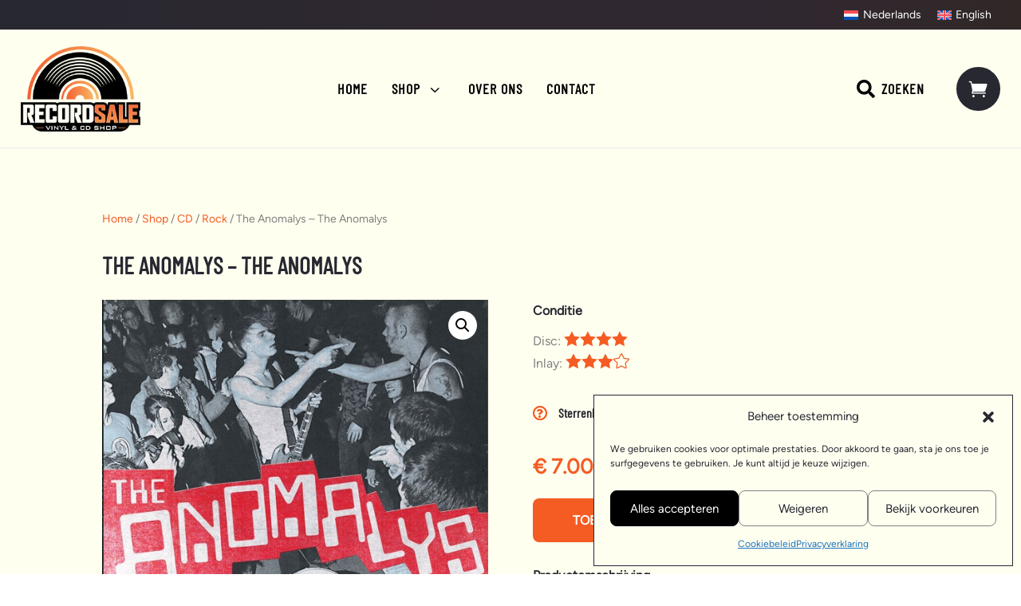

--- FILE ---
content_type: text/css
request_url: https://recordsale.nl/wp-content/plugins/dk-shop-tabs/styles/style.min.css?ver=1.4.1
body_size: 691
content:
.dk_wc_shop_tab{display:none}.dk_wc_shop_tabs ul.tabs{padding:0;margin:0;list-style:none;font-size:0;font-size:16px;-ms-flex:1 1 auto;flex:1 1 auto}.dk_wc_shop_tabs ul.tabs li{display:inline-block;padding:20px;background:#f1f1f1;text-decoration:none;cursor:pointer;margin-right:5px;overflow:visible!important}.dk_wc_shop_tab{position:relative}.dk_wc_shop_tab.loading:after{content:"";background:#ffffff87;position:absolute;right:0;left:0;bottom:0;top:0;z-index:2}.dk_wc_rating_center ul.products .product .star-rating,.dk_wc_shop_tab.et_pb_text_align_center .product .star-rating,.dk_wc_shop_tabs.et_pb_text_align_center .product .star-rating{margin-right:auto!important;margin-left:auto!important;float:none}.dk_wc_rating_right ul.products .product .star-rating,.dk_wc_shop_tab.et_pb_text_align_right .product .star-rating,.dk_wc_shop_tabs.et_pb_text_align_right .product .star-rating{float:right}.dk_wc_rating_right ul.products .price,.dk_wc_shop_tab.et_pb_text_align_right .price,.dk_wc_shop_tabs.et_pb_text_align_right .price{clear:right}.dk_wc_rating_left ul.products .product .star-rating,.dk_wc_shop_tab.et_pb_text_align_left .product .star-rating,.dk_wc_shop_tabs.et_pb_text_align_left .product .star-rating{float:left}.dk_wc_rating_left ul.products .price,.dk_wc_shop_tab.et_pb_text_align_left .price,.dk_wc_shop_tabs.et_pb_text_align_left .price{clear:left}.dk_wc_shop_tab .product,.dk_wc_shop_tab img,.dk_wc_shop_tabs ul.tabs,.dk_wc_shop_tabs ul.tabs li{border:0 solid #333}.dk_wc_shop_tab .product,.dk_wc_shop_tab img,.dk_wc_shop_tabs ul.tabs li{-webkit-transition:background .3s ease 0ms,border-radius .3s ease 0ms,border .3s ease 0ms;-o-transition:background .3s ease 0ms,border-radius .3s ease 0ms,border .3s ease 0ms;transition:background .3s ease 0ms,border-radius .3s ease 0ms,border .3s ease 0ms}.dk_wc_shop_tab a.added_to_cart,.dk_wc_top_icon .tab_icon,.et_overlay{display:block}.et_overlay{z-index:-1;position:absolute;top:0;left:0;width:100%;height:100%;background:hsla(0,0%,100%,.9);opacity:0;pointer-events:none;-webkit-transition:all .3s;-o-transition:all .3s;transition:all .3s;border:1px solid #e5e5e5;-webkit-box-sizing:border-box;box-sizing:border-box;-webkit-backface-visibility:hidden;backface-visibility:hidden;-webkit-font-smoothing:antialiased}.et_overlay:before{color:#2ea3f2;content:"\E050";position:absolute;top:55%;left:50%;margin:-16px 0 0 -16px;font-size:32px;-webkit-transition:all .4s;-o-transition:all .4s;transition:all .4s}.et_shop_image{position:relative;display:block}.et_pb_has_overlay:not(.et_pb_image):hover .et_overlay,.et_shop_image:hover .et_overlay{z-index:3;opacity:1}#ie7 .et_overlay,#ie8 .et_overlay{display:none}.et_pb_module.et_pb_has_overlay{position:relative}.et_pb_module.et_pb_has_overlay .et_overlay{border:none}.dkst_list_view ul.products li.product{width:100%!important}.dkst_list_view .dkst_product_image{width:28%;margin-right:2%;float:left}.dkst_list_view .dkst_product_details{width:70%;float:right}@media(max-width:600px){.dkst_list_view .dkst_product_image{width:100%;margin-right:0;float:none}.dkst_list_view .dkst_product_details{width:100%;float:none}}.dkst_has_custom_pagination .woocommerce-pagination{display:none!important}.dkst_load_more_center .dkst_load_more{text-align:center}.dkst_load_more_right .dkst_load_more{text-align:right}.dkst_load_more_left .dkst_load_more{text-align:left}.dk_wc_shop_tabs .dkst_load_more_btn{display:inline-block}.dk_wc_shop_tabs .tabs-wrapper{display:-ms-flexbox;display:flex;-ms-flex-wrap:wrap;flex-wrap:wrap;-ms-flex-align:center;align-items:center;-ms-flex-pack:justify;justify-content:space-between;margin-bottom:30px;border-style:solid;gap:10px}.dk-st-module-title{padding:0;margin:0;-ms-flex:1 1 auto;flex:1 1 auto}.dk-st-hide-nav .tabs-wrapper{display:none}.dk_wc_shop_tab .et_overlay:before{margin:0}

--- FILE ---
content_type: text/css
request_url: https://recordsale.nl/wp-content/et-cache/987518405/et-core-unified-cpt-tb-987509632-tb-987509634-tb-987509633-deferred-987518405.min.css?ver=1768566602
body_size: 2893
content:
@font-face{font-family:"Barlow Local";font-display:swap;src:url("https://recordsale.nl/wp-content/uploads/et-fonts/barlow-condensed-v12-latin-regular.woff2") format("woff2")}@font-face{font-family:"Figtree Local";font-display:swap;src:url("https://recordsale.nl/wp-content/uploads/et-fonts/figtree-v5-latin-regular.woff2") format("woff2")}.et_pb_divimenus_flex_item_5_tb_header .dd-mi .dd-menu-item-content,.et_pb_divimenus_flex_item_5_tb_header .dd-mi .dd-icon .dd-icon-content{transition:background-color 300ms ease 0ms,background-image 300ms ease 0ms,color 300ms ease 0ms}.dd-divimenu-open .et_pb_divimenus_flex_item_5_tb_header,.dd-divimenu-open .et_pb_divimenus_flex_item_6_tb_header{position:relative!important}.et_pb_divimenus_flex_item_5_tb_header .dd-mi .dd-icon .dd-icon-content{color:#FFFFFF;font-family:ETmodules;font-weight:400}.et_pb_divimenus_flex_item_5_tb_header .dd-mi-w .dd-mi .dd-icon.hover .dd-icon-content,.et_pb_divimenus_flex_item_5_tb_header .dd-mi-w .dd-mi .dd-icon.active .dd-icon-content{color:#FFFFFF}.et_pb_divimenus_flex_item_6_tb_header .dd-mi .dd-menu-flex-sub>ul,.et_pb_sticky .et_pb_divimenus_flex_item_6_tb_header .dd-mi .dd-menu-flex-sub>ul{box-shadow:0px 40px 18px -6px rgba(0,0,0,0.2)}.et_pb_divimenus_flex_item_6_tb_header .dd-mi-w .dd-mi .dd-menu-flex-sub>ul{background:#272830;padding:20px!important}.et_pb_divimenus_flex_item_6_tb_header .dd-mi .dd-icon .dd-icon-content{color:#FFFFFF;font-size:40px;font-family:ETmodules;font-weight:400}.et_pb_divimenus_flex_item_6_tb_header .dd-mi .dd-icon.hover .dd-icon-content,.et_pb_divimenus_flex_item_6_tb_header .dd-mi .dd-icon.active .dd-icon-content,.et_pb_divimenus_flex_item_6_tb_header span.dd-collapse,.et_pb_divimenus_flex_item_6_tb_header a.active>.dd-collapse{font-family:ETmodules;font-weight:400}.et_pb_divimenus_flex_item_6_tb_header .dd-menu-flex-sub ul{list-style:none!important;padding:0!important}.et_pb_divimenus_flex_item_6_tb_header .dd-menu-flex-sub ul a{display:flex;flex-direction:row;align-items:center;color:inherit;padding:10px 15px;line-height:1.3em}.et_pb_divimenus_flex_item_6_tb_header .dd-mi .dd-menu-flex-sub a{background:#272830}.et_pb_divimenus_flex_item_6_tb_header .dd-menu-flex-sub>ul a{padding-top:15px;padding-bottom:15px}.et_pb_divimenus_flex_item_6_tb_header .dd-menu-flex-sub ul ul a{padding-left:30px;padding-top:10px;padding-bottom:10px}.et_pb_divimenus_flex_item_6_tb_header .dd-collapsible ul,.et_pb_divimenus_flex_item_6_tb_header .menu-item:not(.dd-collapsible) span.dd-collapse{display:none}.et_pb_divimenus_flex_item_6_tb_header .dd-menu-flex-sub span.dd-collapse{font-size:inherit}.et_pb_divimenus_flex_item_6_tb_header .dd-menu-flex-sub{position:absolute;min-width:100%;right:0;padding-top:20px}.et_pb_divimenus_flex_item_6_tb_header .dd-sub-hover .dd-menu-flex-sub,.et_pb_divimenus_flex_item_6_tb_header .dd-sub-hover .dd-item:after{display:block;border-width:15px}.et_pb_divimenus_flex_item_6_tb_header .dd-menu-flex-sub>*{margin-left:auto}.et_pb_divimenus_flex_item_6_tb_header .dd-item:after{content:"";border:0px solid transparent;z-index:100003;position:absolute;left:50%;transform:translateX(-50%);bottom:-20px;border-bottom-color:#F45C24}.et_pb_divimenus_flex_0_tb_header .dd-menu-button-content.dd-item.dd-text{color:#ffffff!important}.et_pb_divimenus_flex_0_tb_header .dd-menu-item-content.dd-text{font-family:'Barlow Local',Helvetica,Arial,Lucida,sans-serif;font-weight:600;text-transform:uppercase;font-size:18px;color:#000000!important;letter-spacing:1px}.et_pb_divimenus_flex_0_tb_header .dd-flex{flex-direction:row;justify-content:flex-end;align-items:center;gap:10px}.et_pb_divimenus_flex_0_tb_header .dd-menu-button{display:none!important}.et_pb_divimenus_flex_0_tb_header .dd-menu-button-content.dd-icon-content{color:#ffffff;font-size:33px;font-family:ETmodules;font-weight:400}.et_pb_divimenus_flex_0_tb_header .dd-menu-button-content,.et_pb_divimenus_flex_item_5_tb_header .dd-mi .dd-menu-item-content,.et_pb_divimenus_flex_item_6_tb_header .dd-mi .dd-menu-item-content{background-color:#272830}.et_pb_divimenus_flex_0_tb_header .dd-divimenu-open .dd-menu-button-content{transform:scale(0.8)}.et_pb_divimenus_flex_0_tb_header .dd-menu-item-content{background-color:RGBA(255,255,255,0)}.et_pb_divimenus_flex_0_tb_header .dd-icon .dd-icon-content{color:#666666;font-size:23px}.et_pb_divimenus_flex_0_tb_header .dd-item-inner>img{width:57px}.et_pb_divimenus_flex_0_tb_header .dd-wrapper{display:flex;flex-direction:row;justify-content:flex-start;align-items:center}.et_pb_divimenus_flex_0_tb_header .dd-divimenu{flex:1}.et_pb_divimenus_flex_0_tb_header .dd-logo{position:relative}.et_pb_divimenus_flex_0_tb_header .dd-logo img{width:150px}.et_pb_divimenus_flex_item_5_tb_header .dd-mi-w .dd-mi .dd-menu-item-content.hover,.et_pb_divimenus_flex_item_5_tb_header .dd-mi-w .dd-mi .dd-menu-item-content.active,body .et_pb_divimenus_flex_item_5_tb_header .dd-menu-flex-sub .dd-menu-item-content:hover,.et_pb_divimenus_flex_item_5_tb_header .dd-mi-w .dd-mi-fb .dd-menu-item-content{background-image:initial;background-color:#F45C24}.et_pb_divimenus_flex_item_5_tb_header .dd-item{padding-top:16px!important;padding-right:16px!important;padding-bottom:16px!important;padding-left:16px!important;border-radius:50px!important}.et_pb_divimenus_flex_item_5_tb_header .dd-menu-flex-item-wrapper{margin-left:10px!important}.et_pb_divimenus_flex_item_6_tb_header .dd-mi .dd-menu-flex-sub .dd-menu-item-content{color:#ffffff!important;transition:color 300ms ease 0ms}.et_pb_divimenus_flex_item_6_tb_header .dd-mi-w .dd-mi .dd-menu-flex-sub .dd-menu-item-content.dd-text:hover,.et_pb_divimenus_flex_item_6_tb_header .dd-mi-w .dd-mi .dd-menu-flex-sub .dd-menu-item-content.dd-text.active{color:#F45C24!important}.et_pb_divimenus_flex_item_6_tb_header .dd-item{padding-top:8px!important;padding-right:8px!important;padding-bottom:8px!important;padding-left:8px!important;border-radius:50%!important;width:max-content!important;margin-left:auto}@media only screen and (min-width:981px){.et_pb_divimenus_flex_item_6_tb_header{display:none!important}}@media only screen and (max-width:980px){.et_pb_divimenus_flex_item_6_tb_header .dd-menu-flex-sub{padding-top:30px}.et_pb_divimenus_flex_item_6_tb_header .dd-mi .dd-menu-flex-sub>*{width:300px}.et_pb_divimenus_flex_0_tb_header .dd-menu-item-content.dd-text{font-size:17px}.et_pb_divimenus_flex_0_tb_header .dd-flex{gap:5px}.et_pb_divimenus_flex_item_5_tb_header .dd-item{padding-top:12px!important;padding-right:12px!important;padding-bottom:12px!important;padding-left:12px!important}.et_pb_divimenus_flex_item_5_tb_header .dd-menu-flex-item-wrapper{margin-left:20px!important}}@media only screen and (min-width:768px) and (max-width:980px){.et_pb_divimenus_flex .dd-divimenu-open .et_pb_divimenus_flex_item_5_tb_header,.et_pb_divimenus_flex .dd-divimenu-open .et_pb_divimenus_flex_item_6_tb_header,.et_pb_divimenus_flex_0_tb_header .dd-menu-button{flex:initial;width:auto}.et_pb_divimenus_flex_item_6_tb_header .dd-item:after{bottom:-30px}.et_pb_divimenus_flex_0_tb_header .dd-flex{flex-direction:row;justify-content:flex-end;align-items:center}.et_pb_divimenus_flex_0_tb_header .dd-wrapper{flex-direction:row;justify-content:flex-start;align-items:center}}@media only screen and (max-width:767px){.et_pb_divimenus_flex .dd-divimenu-open .et_pb_divimenus_flex_item_5_tb_header,.et_pb_divimenus_flex .dd-divimenu-open .et_pb_divimenus_flex_item_6_tb_header,.et_pb_divimenus_flex_0_tb_header .dd-menu-button{flex:initial;width:auto}.et_pb_divimenus_flex_item_6_tb_header .dd-menu-flex-sub{padding-top:30px}.et_pb_divimenus_flex_item_6_tb_header .dd-item:after{bottom:-30px}.et_pb_divimenus_flex_0_tb_header .dd-menu-item-content.dd-text{font-size:16px}.et_pb_divimenus_flex_0_tb_header .dd-flex{flex-direction:row;justify-content:flex-end;align-items:center}.et_pb_divimenus_flex_0_tb_header .dd-wrapper{flex-direction:row;justify-content:flex-start;align-items:center}.et_pb_divimenus_flex_0_tb_header .dd-logo img{width:110px}.et_pb_divimenus_flex_item_5_tb_header .dd-item{padding-top:12px!important;padding-right:12px!important;padding-bottom:12px!important;padding-left:12px!important}}@font-face{font-family:"Barlow Local";font-display:swap;src:url("https://recordsale.nl/wp-content/uploads/et-fonts/barlow-condensed-v12-latin-regular.woff2") format("woff2")}@font-face{font-family:"Figtree Local";font-display:swap;src:url("https://recordsale.nl/wp-content/uploads/et-fonts/figtree-v5-latin-regular.woff2") format("woff2")}@font-face{font-family:"Anton Local";font-display:swap;src:url("https://recordsale.nl/wp-content/uploads/et-fonts/anton-v25-latin-regular.woff2") format("woff2")}.et_pb_section_0_tb_body{border-bottom-width:1px;border-bottom-color:rgba(0,0,0,0.05)}.et_pb_section_0_tb_body.et_pb_section,.et_pb_section_1_tb_body.et_pb_section{background-color:#fffff0!important}.et_pb_row_0_tb_body.et_pb_row{padding-bottom:0px!important;padding-bottom:0px}.et_pb_wc_breadcrumb_0_tb_body,.et_pb_wc_breadcrumb_0_tb_body .et_pb_module_inner,.et_pb_wc_breadcrumb_0_tb_body .woocommerce-breadcrumb,.et_pb_wc_breadcrumb_0_tb_body .woocommerce-breadcrumb a{font-size:14px;color:#808080!important}.et_pb_wc_breadcrumb_0_tb_body.et_pb_wc_breadcrumb a,.et_pb_wc_breadcrumb_0_tb_body.et_pb_wc_breadcrumb .woocommerce-breadcrumb a{color:#F45C24!important}.et_pb_wc_title_0_tb_body h1,.et_pb_wc_title_0_tb_body h2,.et_pb_wc_title_0_tb_body h3,.et_pb_wc_title_0_tb_body h4,.et_pb_wc_title_0_tb_body h5,.et_pb_wc_title_0_tb_body h6{font-weight:600;text-transform:uppercase;color:#272830!important;line-height:1.2em}.et_pb_wc_images_0_tb_body ul.products li.product span.onsale,.et_pb_wc_related_products_0_tb_body ul.products li.product span.onsale{padding-top:6px!important;padding-right:18px!important;padding-bottom:6px!important;padding-left:18px!important;margin-top:0px!important;margin-right:0px!important;margin-bottom:0px!important;margin-left:0px!important}.et_pb_text_0_tb_body.et_pb_text,.et_pb_text_1_tb_body.et_pb_text{color:#272830!important}.et_pb_text_0_tb_body,.et_pb_text_1_tb_body{line-height:1.8em;font-weight:700;font-size:16px;line-height:1.8em;margin-bottom:10px!important}.et_pb_wc_description_0_tb_body.et_pb_wc_description,.et_pb_text_2_tb_body.et_pb_text{color:#808080!important}.et_pb_wc_description_0_tb_body p,.et_pb_toggle_0_tb_body.et_pb_toggle p{line-height:1.8em}.et_pb_wc_description_0_tb_body{font-size:16px;line-height:1.8em;margin-bottom:20px!important}.et_pb_toggle_0_tb_body.et_pb_toggle h5,.et_pb_toggle_0_tb_body.et_pb_toggle h1.et_pb_toggle_title,.et_pb_toggle_0_tb_body.et_pb_toggle h2.et_pb_toggle_title,.et_pb_toggle_0_tb_body.et_pb_toggle h3.et_pb_toggle_title,.et_pb_toggle_0_tb_body.et_pb_toggle h4.et_pb_toggle_title,.et_pb_toggle_0_tb_body.et_pb_toggle h6.et_pb_toggle_title{font-weight:700;font-size:16px;color:#272830!important}.et_pb_toggle_0_tb_body.et_pb_toggle{font-family:'Figtree',sans-serif;color:#808080!important;line-height:1.8em;background-color:RGBA(255,255,255,0);padding-left:0px!important}.et_pb_module.et_pb_toggle_0_tb_body.et_pb_toggle{border-width:0px}.et_pb_toggle_0_tb_body.et_pb_toggle_open .et_pb_toggle_title:before{color:#F45C24;font-family:FontAwesome!important;font-weight:900!important;content:"\f068"!important}.et_pb_toggle_0_tb_body.et_pb_toggle_close .et_pb_toggle_title:before{font-size:18px;right:-1px;color:#F45C24;font-family:FontAwesome!important;font-weight:400!important;content:"\f059"!important}.et_pb_wc_price_0_tb_body .price{font-weight:700;color:#F45C24!important}body #page-container .et_pb_section .et_pb_wc_add_to_cart_0_tb_body .button{color:#FFFFFF!important;border-width:0px!important;border-radius:8px;letter-spacing:0px;font-size:16px;font-weight:600!important;text-transform:uppercase!important;background-color:#F45C24!important;padding-top:14px!important;padding-right:50px!important;padding-bottom:14px!important;padding-left:50px!important}body #page-container .et_pb_section .et_pb_wc_add_to_cart_0_tb_body .button:before,body #page-container .et_pb_section .et_pb_wc_add_to_cart_0_tb_body .button:after{display:none!important}body #page-container .et_pb_section .et_pb_wc_add_to_cart_0_tb_body .button:hover{background-image:initial!important;background-color:rgba(244,92,36,0.8)!important}.et_pb_wc_add_to_cart_0_tb_body .button{transition:background-color 300ms ease 0ms}.et_pb_text_2_tb_body{line-height:1.8em;font-size:16px;line-height:1.8em}.et_pb_wc_related_products_0_tb_body section.products>h1,.et_pb_wc_related_products_0_tb_body section.products>h2,.et_pb_wc_related_products_0_tb_body section.products>h3,.et_pb_wc_related_products_0_tb_body section.products>h4,.et_pb_wc_related_products_0_tb_body section.products>h5,.et_pb_wc_related_products_0_tb_body section.products>h6{font-family:'Anton Local',Helvetica,Arial,Lucida,sans-serif!important;text-transform:uppercase!important;color:#272830!important;letter-spacing:1px!important;line-height:1.2em!important;text-align:center!important}.et_pb_wc_related_products_0_tb_body ul.products li.product h3,.et_pb_wc_related_products_0_tb_body ul.products li.product h1,.et_pb_wc_related_products_0_tb_body ul.products li.product h2,.et_pb_wc_related_products_0_tb_body ul.products li.product h4,.et_pb_wc_related_products_0_tb_body ul.products li.product h5,.et_pb_wc_related_products_0_tb_body ul.products li.product h6{font-size:15px!important;color:#808080!important;line-height:1.2em!important;text-align:center!important}.et_pb_wc_related_products_0_tb_body ul.products li.product .price,.et_pb_wc_related_products_0_tb_body ul.products li.product .price .amount{font-weight:700;font-size:16px;color:#F45C24!important;line-height:3em;text-align:center}.et_pb_wc_related_products_0_tb_body.et_pb_wc_related_products .product{border-width:1px;border-color:rgba(0,0,0,0.3)}.et_pb_wc_related_products_0_tb_body ul.products li.product .star-rating{width:calc(5.4em + (0px * 4))}.et_pb_wc_related_products_0_tb_body .et_overlay:before,.et_pb_wc_related_products_0_tb_body .et_pb_extra_overlay:before{color:RGBA(255,255,255,0)!important}.et_pb_wc_related_products_0_tb_body .et_overlay,.et_pb_wc_related_products_0_tb_body .et_pb_extra_overlay{background-color:RGBA(255,255,255,0)!important;border-color:RGBA(255,255,255,0)!important}@media only screen and (min-width:981px){.et_pb_toggle_0_tb_body{width:90%}}@media only screen and (max-width:980px){.et_pb_section_0_tb_body{border-bottom-width:1px;border-bottom-color:rgba(0,0,0,0.05)}.et_pb_wc_breadcrumb_0_tb_body,.et_pb_wc_breadcrumb_0_tb_body .et_pb_module_inner,.et_pb_wc_breadcrumb_0_tb_body .woocommerce-breadcrumb,.et_pb_wc_breadcrumb_0_tb_body .woocommerce-breadcrumb a{font-size:13px}.et_pb_wc_title_0_tb_body h1,.et_pb_wc_title_0_tb_body h2,.et_pb_wc_title_0_tb_body h3,.et_pb_wc_title_0_tb_body h4,.et_pb_wc_title_0_tb_body h5,.et_pb_wc_title_0_tb_body h6{font-size:26px}.et_pb_toggle_0_tb_body{width:70%}.et_pb_wc_price_0_tb_body .price{font-size:24px!important}.et_pb_wc_related_products_0_tb_body section.products>h1,.et_pb_wc_related_products_0_tb_body section.products>h2,.et_pb_wc_related_products_0_tb_body section.products>h3,.et_pb_wc_related_products_0_tb_body section.products>h4,.et_pb_wc_related_products_0_tb_body section.products>h5,.et_pb_wc_related_products_0_tb_body section.products>h6{font-size:22px!important}.et_pb_wc_related_products_0_tb_body ul.products li.product h3,.et_pb_wc_related_products_0_tb_body ul.products li.product h1,.et_pb_wc_related_products_0_tb_body ul.products li.product h2,.et_pb_wc_related_products_0_tb_body ul.products li.product h4,.et_pb_wc_related_products_0_tb_body ul.products li.product h5,.et_pb_wc_related_products_0_tb_body ul.products li.product h6{font-size:14px!important}.et_pb_wc_related_products_0_tb_body ul.products li.product .price,.et_pb_wc_related_products_0_tb_body ul.products li.product .price .amount{font-size:15px}}@media only screen and (max-width:767px){.et_pb_section_0_tb_body{border-bottom-width:1px;border-bottom-color:rgba(0,0,0,0.05)}.et_pb_wc_breadcrumb_0_tb_body,.et_pb_wc_breadcrumb_0_tb_body .et_pb_module_inner,.et_pb_wc_breadcrumb_0_tb_body .woocommerce-breadcrumb,.et_pb_wc_breadcrumb_0_tb_body .woocommerce-breadcrumb a{font-size:12px}.et_pb_wc_title_0_tb_body h1,.et_pb_wc_title_0_tb_body h2,.et_pb_wc_title_0_tb_body h3,.et_pb_wc_title_0_tb_body h4,.et_pb_wc_title_0_tb_body h5,.et_pb_wc_title_0_tb_body h6{font-size:22px}.et_pb_toggle_0_tb_body{width:100%}.et_pb_wc_price_0_tb_body .price{font-size:22px!important}.et_pb_wc_add_to_cart_0_tb_body .button{width:100%!important}.et_pb_wc_related_products_0_tb_body section.products>h1,.et_pb_wc_related_products_0_tb_body section.products>h2,.et_pb_wc_related_products_0_tb_body section.products>h3,.et_pb_wc_related_products_0_tb_body section.products>h4,.et_pb_wc_related_products_0_tb_body section.products>h5,.et_pb_wc_related_products_0_tb_body section.products>h6{font-size:18px!important}.et_pb_wc_related_products_0_tb_body ul.products li.product h3,.et_pb_wc_related_products_0_tb_body ul.products li.product h1,.et_pb_wc_related_products_0_tb_body ul.products li.product h2,.et_pb_wc_related_products_0_tb_body ul.products li.product h4,.et_pb_wc_related_products_0_tb_body ul.products li.product h5,.et_pb_wc_related_products_0_tb_body ul.products li.product h6{font-size:12px!important}.et_pb_wc_related_products_0_tb_body ul.products li.product .price,.et_pb_wc_related_products_0_tb_body ul.products li.product .price .amount{font-size:14px}}@font-face{font-family:"Barlow Local";font-display:swap;src:url("https://recordsale.nl/wp-content/uploads/et-fonts/barlow-condensed-v12-latin-regular.woff2") format("woff2")}@font-face{font-family:"Figtree Local";font-display:swap;src:url("https://recordsale.nl/wp-content/uploads/et-fonts/figtree-v5-latin-regular.woff2") format("woff2")}@font-face{font-family:"Anton Local";font-display:swap;src:url("https://recordsale.nl/wp-content/uploads/et-fonts/anton-v25-latin-regular.woff2") format("woff2")}div.et_pb_section.et_pb_section_0_tb_footer{background-image:linear-gradient(90deg,#272830 0%,#2c2830 25%,#302830 50%,rgba(48,40,48,1) 75%,#302827 100%)!important}.et_pb_section_0_tb_footer.et_pb_section{padding-bottom:0px;background-color:#272830!important}.et_pb_section_0_tb_footer>.et_pb_row,.et_pb_section_0_tb_footer.et_section_specialty>.et_pb_row{width:80%;max-width:100%}.et_pb_image_0_tb_footer{text-align:left;margin-left:0}.et_pb_blurb_0_tb_footer.et_pb_blurb .et_pb_module_header,.et_pb_blurb_0_tb_footer.et_pb_blurb .et_pb_module_header a,.et_pb_blurb_1_tb_footer.et_pb_blurb .et_pb_module_header,.et_pb_blurb_1_tb_footer.et_pb_blurb .et_pb_module_header a{font-family:'Figtree Local',Helvetica,Arial,Lucida,sans-serif;font-size:15px;color:#FCFDFE!important}.et_pb_blurb_0_tb_footer.et_pb_blurb{margin-bottom:10px!important}.et_pb_blurb_0_tb_footer .et_pb_main_blurb_image .et_pb_only_image_mode_wrap,.et_pb_blurb_0_tb_footer .et_pb_main_blurb_image .et-pb-icon,.et_pb_blurb_1_tb_footer .et_pb_main_blurb_image .et_pb_only_image_mode_wrap,.et_pb_blurb_1_tb_footer .et_pb_main_blurb_image .et-pb-icon{margin-top:-1px!important}.et_pb_blurb_0_tb_footer .et-pb-icon,.et_pb_blurb_1_tb_footer .et-pb-icon{font-size:20px;color:#F45C24;font-family:ETmodules!important;font-weight:400!important}.et_pb_text_0_tb_footer h5,.et_pb_text_6_tb_footer h5,.et_pb_text_12_tb_footer h5{font-weight:600;text-transform:uppercase;font-size:20px;color:#FFFFFF!important}.et_pb_text_0_tb_footer,.et_pb_text_6_tb_footer,.et_pb_text_12_tb_footer{margin-bottom:20px!important}.et_pb_text_1_tb_footer.et_pb_text,.et_pb_text_2_tb_footer.et_pb_text,.et_pb_text_3_tb_footer.et_pb_text,.et_pb_text_4_tb_footer.et_pb_text,.et_pb_text_5_tb_footer.et_pb_text,.et_pb_text_7_tb_footer.et_pb_text,.et_pb_text_8_tb_footer.et_pb_text,.et_pb_text_9_tb_footer.et_pb_text,.et_pb_text_9_tb_footer.et_pb_text a,.et_pb_text_10_tb_footer.et_pb_text,.et_pb_text_10_tb_footer.et_pb_text a,.et_pb_text_11_tb_footer.et_pb_text,.et_pb_text_11_tb_footer.et_pb_text a,.et_pb_text_13_tb_footer.et_pb_text,.et_pb_text_14_tb_footer.et_pb_text,.et_pb_text_15_tb_footer.et_pb_text{color:#FCFDFE!important}.et_pb_text_1_tb_footer,.et_pb_text_2_tb_footer,.et_pb_text_3_tb_footer,.et_pb_text_4_tb_footer,.et_pb_text_5_tb_footer,.et_pb_text_7_tb_footer,.et_pb_text_8_tb_footer,.et_pb_text_9_tb_footer,.et_pb_text_10_tb_footer,.et_pb_text_11_tb_footer,.et_pb_text_13_tb_footer,.et_pb_text_14_tb_footer{font-size:15px;margin-bottom:10px!important}.et_pb_text_1_tb_footer.et_pb_text a,.et_pb_text_2_tb_footer.et_pb_text a,.et_pb_text_3_tb_footer.et_pb_text a,.et_pb_text_4_tb_footer.et_pb_text a,.et_pb_text_5_tb_footer.et_pb_text a,.et_pb_text_7_tb_footer.et_pb_text a,.et_pb_text_8_tb_footer.et_pb_text a,.et_pb_text_13_tb_footer.et_pb_text a,.et_pb_text_14_tb_footer.et_pb_text a,.et_pb_text_15_tb_footer.et_pb_text a{color:#FCFDFE!important;transition:color 300ms ease 0ms}.et_pb_text_1_tb_footer.et_pb_text a:hover,.et_pb_text_2_tb_footer.et_pb_text a:hover,.et_pb_text_3_tb_footer.et_pb_text a:hover,.et_pb_text_4_tb_footer.et_pb_text a:hover,.et_pb_text_5_tb_footer.et_pb_text a:hover,.et_pb_text_7_tb_footer.et_pb_text a:hover,.et_pb_text_8_tb_footer.et_pb_text a:hover,.et_pb_text_13_tb_footer.et_pb_text a:hover,.et_pb_text_14_tb_footer.et_pb_text a:hover,.et_pb_text_15_tb_footer.et_pb_text a:hover,.et_pb_text_16_tb_footer.et_pb_text a:hover{color:#F45C24!important}.et_pb_text_15_tb_footer{font-size:15px;margin-bottom:30px!important}.et_pb_section_1_tb_footer.et_pb_section{padding-top:0px;padding-bottom:0px;background-color:#FFFFF0!important}.et_pb_row_0_tb_footer.et_pb_row{padding-top:10px!important;padding-bottom:10px!important;margin-top:0px!important;margin-bottom:0px!important;padding-top:10px;padding-bottom:10px}.et_pb_row_0_tb_footer,body #page-container .et-db #et-boc .et-l .et_pb_row_0_tb_footer.et_pb_row,body.et_pb_pagebuilder_layout.single #page-container #et-boc .et-l .et_pb_row_0_tb_footer.et_pb_row,body.et_pb_pagebuilder_layout.single.et_full_width_page #page-container .et_pb_row_0_tb_footer.et_pb_row{max-width:100%}.et_pb_text_16_tb_footer.et_pb_text{color:#272830!important}.et_pb_text_16_tb_footer{font-size:12px;padding-top:0px!important;padding-bottom:0px!important;margin-top:0px!important;margin-bottom:0px!important}.et_pb_text_16_tb_footer.et_pb_text a{color:#808080!important;transition:color 300ms ease 0ms}.et_pb_social_media_follow_network_0_tb_footer a.icon,.et_pb_social_media_follow_network_1_tb_footer a.icon{background-color:rgba(244,92,36,0.1)!important}@media only screen and (min-width:981px){.et_pb_image_0_tb_footer{width:150px}}@media only screen and (max-width:980px){.et_pb_image_0_tb_footer{width:120px}.et_pb_image_0_tb_footer .et_pb_image_wrap img{width:auto}.et_pb_text_16_tb_footer{font-size:12px}}@media only screen and (max-width:767px){.et_pb_image_0_tb_footer{width:110px}.et_pb_image_0_tb_footer .et_pb_image_wrap img{width:auto}.et_pb_text_16_tb_footer{font-size:10px}}